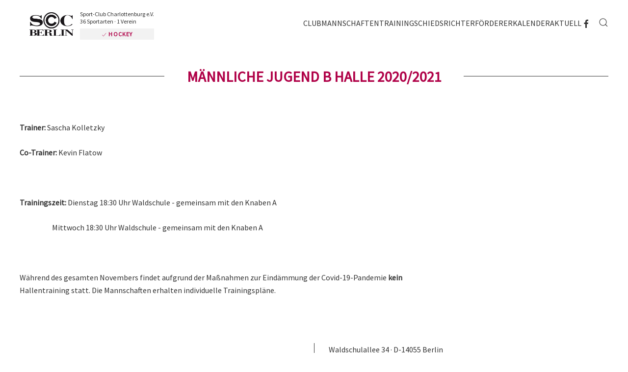

--- FILE ---
content_type: text/html; charset=utf-8
request_url: https://www.scc-hockey.de/maennlich/m-jugend-b/1920-maennliche-jugend-b-halle-2020-2021
body_size: 6611
content:
<!DOCTYPE html>
<html lang="de-de" dir="ltr">
    <head>
        <meta name="viewport" content="width=device-width, initial-scale=1">
        <link rel="icon" href="/images/sccberlin/visuals/logo/SCC-Berlin-Touch-2020.png" sizes="any">
                <link rel="apple-touch-icon" href="/images/sccberlin/visuals/logo/SCC-Berlin-Touch-2020.png">
        <meta charset="utf-8" />
	<base href="https://www.scc-hockey.de/maennlich/m-jugend-b/1920-maennliche-jugend-b-halle-2020-2021" />
	<meta name="keywords" content="Sport, Sportverein, Berlin, SCC, SCC Berlin, Sport-Club Charlottenburg e. V., SCC Events, BMW Berlin Marathon, Generali Halbmarathon, Mitglied werden, Vereinsmitglied, Mitglied, Abteilung, Sportart, Baseball, Cheerleading, Eishockey, Eiskunstlaufen, Eisschnelllauf, Flagg Football, Freizeitsport, Fußball (Herren), Fußball (Damen), Gesundheitssport, Gymnastik &amp; Fitness, Handball, Hockey, Inline-Skating, Kegeln, Kinderturnen, Kung Fu, Lacrosse, Laufgruppen, Leichtathletik, Lungensport, Moderner Fünfkampf, Quidditch, Radsport, Radwandern, Rehasport, Rhythmische Sportgymnastik, Rollschuhhockey, Schwimmen, Seniorenschaft, Sitzvolleyball, Softball, Tennis, Tischtennis, Triathlon, Volleyball" />
	<meta name="rights" content="Sport-Club Charlottenburg e. V." />
	<meta name="description" content="Der SCC Berlin - Sport-Club Charlottenburg e.V. - gehört zu den fünf größten Berliner Sportvereinen. Angeboten werden 36 Sportarten. Werden Sie jetzt Mitglied." />
	<meta name="generator" content="Joomla! - Open Source Content Management" />
	<title>SCC Hockey - Sport-Club Charlottenburg e.V. - Männliche Jugend B Halle 2020/2021</title>
	<link href="https://www.scc-hockey.de/component/search/?Itemid=684&amp;catid=74&amp;id=1920&amp;format=opensearch" rel="search" title="Suchen SCC Hockey - Sport-Club Charlottenburg e.V." type="application/opensearchdescription+xml" />
	<link href="/media/com_jce/site/css/content.min.css?badb4208be409b1335b815dde676300e" rel="stylesheet" />
	<link href="/templates/yootheme/css/theme.13.css?1689689370" rel="stylesheet" />
	<link href="/templates/yootheme/css/custom.css?4.0.7" rel="stylesheet" />
	<script src="/media/jui/js/jquery.min.js?b49de872865b2a3ab403f414f3c76997"></script>
	<script src="/media/jui/js/jquery-noconflict.js?b49de872865b2a3ab403f414f3c76997"></script>
	<script src="/media/jui/js/jquery-migrate.min.js?b49de872865b2a3ab403f414f3c76997"></script>
	<script src="/templates/yootheme/vendor/assets/uikit/dist/js/uikit.min.js?4.0.7"></script>
	<script src="/templates/yootheme/vendor/assets/uikit/dist/js/uikit-icons-district.min.js?4.0.7"></script>
	<script src="/templates/yootheme/js/theme.js?4.0.7"></script>
	<script>
document.addEventListener('DOMContentLoaded', function() {
            Array.prototype.slice.call(document.querySelectorAll('a span[id^="cloak"]')).forEach(function(span) {
                span.innerText = span.textContent;
            });
        });
	</script>
	<script>// SCC Berlin Logo
jQuery(window).scroll( function() {
		var value = jQuery(this).scrollTop();
		if ( value > 50 )	{
			jQuery(".tm-header .uk-logo img").css({"margin": "0 auto 0 -10px"});
			jQuery(".tm-header .uk-logo img").css({"opacity": "0"});
			jQuery(".tm-header .claim").css({"opacity": "0"});
			jQuery(".tm-header .claim").css({"margin-left": "-5px"});
			jQuery(".tm-header .uk-logo-sticky").css({"opacity": "1"});
			jQuery(".tm-header .uk-logo-sticky").css({"display": "block"});
		}
		else {	
			jQuery(".tm-header .uk-logo img").css({"margin": "7px auto 10px -17px"});
			jQuery(".tm-header .uk-logo img").css({"opacity": "1"});
			jQuery(".tm-header .claim").css({"opacity": "1"});
			jQuery(".tm-header .claim").css({"margin-left": "-17px"});
			jQuery(".tm-header .uk-logo-sticky").css({"opacity": "0"});
			jQuery(".tm-header .uk-logo-sticky").css({"display": "none"});
		}
});

// Header
jQuery(window).scroll( function() {
		var value = jQuery(this).scrollTop();
		if ( value > 20 )	{
			jQuery(".home_header").css({"margin": "0 0 20px 17px"});
			jQuery(".home_header").css({"opacity": "0"});
		}
		else {	
			jQuery(".home_header").css({"margin": "0 0 0 17px"});
			jQuery(".home_header").css({"opacity": "1"});
		}
});

// Header
jQuery(window).scroll( function() {
		var value = jQuery(this).scrollTop();
		if ( value > 200 )	{
			jQuery(".home_header").css({"z-index": "-1"});
		}
		else {	
			jQuery(".home_header").css({"z-index": "2"});
		}
});

// Anchors smooth scroll Navbar
jQuery(function () {      
  jQuery('.uk-navbar-nav a[href^="#"]').each(function() {      
      if(location.pathname == this.pathname)      
          UIkit.scroll(this, {offset: 90});    
  });      
}); 

// Anchors smooth scroll Header Gallery
jQuery(function () {      
  jQuery('.header_gallery a').each(function() {      
      if(location.pathname == this.pathname)      
          UIkit.scroll(this, {offset: 90});    
  });      
}); 

// SCC Berlin sticky mobile header
jQuery(function(){  
    UIkit.sticky('.tm-header-mobile', {top: 100, showOnUp: true});  
});

// Anchors smooth scroll
jQuery(function () {      
  jQuery('.uk-nav a').each(function() {      
      if(location.pathname == this.pathname)      
          UIkit.scroll(this, {offset: 90});    
  });      
}); 

// Cookie Instagram Reload Anchor
jQuery(function () {      
  jQuery('#cookie-instagram').each(function() {      
      if(location.pathname == this.pathname)      
          UIkit.scroll(this, {offset: -120});    
  });      
});

jQuery(function($) {  
$('.uk-nav.uk-nav-default').attr('uk-nav','multiple: true').addClass('uk-nav-parent-icon');   
$('.uk-nav-sub').attr('uk-nav','multiple: true').addClass('uk-nav-parent-icon');  
}); </script>
	<script>window.yootheme = window.yootheme || {}; var $theme = yootheme.theme = {"i18n":{"close":{"label":"Close"},"totop":{"label":"Back to top"},"marker":{"label":"Open"},"navbarToggleIcon":{"label":"Open menu"},"paginationPrevious":{"label":"Previous page"},"paginationNext":{"label":"Next page"},"searchIcon":{"toggle":"Open Search","submit":"Submit Search"},"slider":{"next":"Next slide","previous":"Previous slide","slideX":"Slide %s","slideLabel":"%s of %s"},"slideshow":{"next":"Next slide","previous":"Previous slide","slideX":"Slide %s","slideLabel":"%s of %s"},"lightboxPanel":{"next":"Next slide","previous":"Previous slide","slideLabel":"%s of %s","close":"Close"}}};</script>

    </head>
    <body class="">

        <div class="uk-hidden-visually uk-notification uk-notification-top-left uk-width-auto">
            <div class="uk-notification-message">
                <a href="#tm-main">Skip to main content</a>
            </div>
        </div>
    
                <div class="tm-page-container uk-clearfix">

            
            
        
        
        <div class="tm-page uk-margin-auto">

                        


<header class="tm-header-mobile uk-hidden@m" uk-header>


    
        <div class="uk-navbar-container">

            <div class="uk-container uk-container-expand">
                <nav class="uk-navbar" uk-navbar="{&quot;container&quot;:&quot;.tm-header-mobile&quot;}">

                                        <div class="uk-navbar-left">

                        
                                                    <a uk-toggle href="#tm-dialog-mobile" class="uk-navbar-toggle">

        
        <div uk-navbar-toggle-icon></div>

        
    </a>
                        
                    </div>
                    
                                        <div class="uk-navbar-center">

                                                    <a href="https://www.scc-hockey.de/" aria-label="Zurück zur Startseite" class="uk-logo uk-navbar-item">
    <picture>
<source type="image/webp" srcset="/templates/yootheme/cache/4a/SCC-Berlin-Logo-2020-4a20123f.webp 768w, /templates/yootheme/cache/a6/SCC-Berlin-Logo-2020-a62fcfee.webp 1024w, /templates/yootheme/cache/c7/SCC-Berlin-Logo-2020-c7eda617.webp 1366w, /templates/yootheme/cache/37/SCC-Berlin-Logo-2020-37ba0380.webp 1600w" sizes="(min-width: 1600px) 1600px">
<img alt="SCC BERLIN | Sport-Club Charlottenburg e.V." loading="eager" src="/templates/yootheme/cache/d0/SCC-Berlin-Logo-2020-d0a2f75d.png" width="1600" height="847">
</picture></a>
                        
                        
                    </div>
                    
                    
                </nav>
            </div>

        </div>

    



        <div id="tm-dialog-mobile" uk-offcanvas="container: true; overlay: true" mode="slide">
        <div class="uk-offcanvas-bar uk-flex uk-flex-column">

                        <button class="uk-offcanvas-close uk-close-large" type="button" uk-close uk-toggle="cls: uk-close-large; mode: media; media: @s"></button>
            
                        <div class="uk-margin-auto-bottom">
                
<div class="uk-grid uk-child-width-1-1" uk-grid>    <div>
<div class="uk-panel" id="module-menu-dialog-mobile">

    
    
<ul class="uk-nav uk-nav-default uk-nav-accordion" uk-nav="targets: &gt; .js-accordion">
    
	<li class="item-488 uk-parent"><a href="#club" uk-scroll class="menutrenner-weiss"> Club <span uk-nav-parent-icon></span></a>
	<ul class="uk-nav-sub">

		<li class="item-564 uk-parent"><a href="#scchockey" uk-scroll class="menutrenner-rot"> SCC Hockey</a>
		<ul>

			<li class="item-509"><a href="/club/scc-hockey/vorstand-gremien"> Vorstand &amp; Gremien</a></li>
			<li class="item-510"><a href="/club/scc-hockey/clubdaten"> Clubdaten</a></li>
			<li class="item-866"><a href="/club/scc-hockey/kinderschutz"> Kinderschutz</a></li>
			<li class="item-557"><a href="/club/scc-hockey/anti-doping"> Anti-Doping</a></li>
			<li class="item-511"><a href="/club/scc-hockey/anfahrt"> Anfahrt</a></li></ul></li>
		<li class="item-499 uk-parent"><a href="#mitgliedschaft" uk-scroll class="menutrenner-rot"> Mitgliedschaft</a>
		<ul>

			<li class="item-500"><a href="https://www.scc-berlin.de/verein/scc-berlin/vereinssatzung" target="_blank"> Satzung SCC</a></li>
			<li class="item-501"><a href="/club/mitgliedschaft/beitragsordnung"> Beitragsordnung</a></li>
			<li class="item-502"><a href="/club/mitgliedschaft/arbeitsstunden"> Arbeitsstunden</a></li>
			<li class="item-709"><a href="https://www.sportmember.de" target="_blank"> SportMember</a></li></ul></li>
		<li class="item-504 uk-parent"><a class="menutrenner-rot"> Galerie &amp; Presse</a>
		<ul>

			<li class="item-544"><a href="/club/galerie-presse/galerie"> Galerie</a></li>
			<li class="item-506"><a href="/club/galerie-presse/publikationen"> Publikationen</a></li>
			<li class="item-507"><a href="/club/galerie-presse/archiv"> Archiv</a></li>
			<li class="item-508"><a href="/club/galerie-presse/kontakt"> Kontakt</a></li></ul></li>
		<li class="item-724 uk-parent"><a class="menutrenner-rot"> Nachrichten</a>
		<ul>

			<li class="item-725"><a href="/aktuell"> Aktuelles rund um die SCC Hockey Abteilung</a></li></ul></li></ul></li>
	<li class="item-493"><a href="/mannschaften" class="menutrenner-weiss"> Mannschaften</a></li>
	<li class="item-710 js-accordion uk-parent"><a href> Training <span uk-nav-parent-icon></span></a>
	<ul class="uk-nav-sub">

		<li class="item-711"><a href="/training/trainingsplan"> Trainingsplan</a></li>
		<li class="item-712"><a href="/training/trainerliste"> Trainerliste</a></li>
		<li class="item-833"><a href="/training/probetraining"> Probetraining</a></li></ul></li>
	<li class="item-708"><a href="/schiedsrichter"> Schiedsrichter</a></li>
	<li class="item-503"><a href="/sponsoren-und-foerderer"> Förderer</a></li>
	<li class="item-545"><a href="/kalender"> Kalender</a></li>
	<li class="item-715"><a href="/aktuell"> Aktuell</a></li></ul>

</div>
</div>    <div>
<div class="uk-panel" id="module-tm-4">

    
    

    <form id="search-tm-4" action="/maennlich/m-jugend-b" method="post" role="search" class="uk-search uk-search-default uk-width-1-1"><span uk-search-icon></span><input name="searchword" placeholder="Suche" minlength="3" aria-label="Suche" type="search" class="uk-search-input"><input type="hidden" name="task" value="search"><input type="hidden" name="option" value="com_search"><input type="hidden" name="Itemid" value="684"></form>






</div>
</div>    <div>
<div class="uk-panel" id="module-tm-6">

    
    <ul class="uk-flex-inline uk-flex-middle uk-flex-nowrap uk-grid-small" uk-grid>                    <li><a href="https://de-de.facebook.com/sccberlinev/" class="uk-preserve-width uk-icon-link" rel="noreferrer"><span uk-icon="icon: facebook;"></span></a></li>
            </ul>
</div>
</div></div>
            </div>
            
            
        </div>
    </div>
    
    
    

</header>





<div class="tm-header uk-visible@m" uk-header>



        <div uk-sticky media="@m" cls-active="uk-navbar-sticky" sel-target=".uk-navbar-container">
    
        <div class="uk-navbar-container">

            <div class="uk-container uk-container-large">
                <nav class="uk-navbar" uk-navbar="{&quot;align&quot;:&quot;left&quot;,&quot;container&quot;:&quot;.tm-header &gt; [uk-sticky]&quot;,&quot;boundary&quot;:&quot;.tm-header .uk-navbar-container&quot;,&quot;dropbar&quot;:true,&quot;target-y&quot;:&quot;.tm-header .uk-navbar-container&quot;,&quot;dropbar-anchor&quot;:&quot;.tm-header .uk-navbar-container&quot;}">

                                        <div class="uk-navbar-left">

                                                    <a href="https://www.scc-hockey.de/" aria-label="Zurück zur Startseite" class="uk-logo uk-navbar-item">
    <picture>
<source type="image/webp" srcset="/templates/yootheme/cache/4a/SCC-Berlin-Logo-2020-4a20123f.webp 768w, /templates/yootheme/cache/a6/SCC-Berlin-Logo-2020-a62fcfee.webp 1024w, /templates/yootheme/cache/c7/SCC-Berlin-Logo-2020-c7eda617.webp 1366w, /templates/yootheme/cache/37/SCC-Berlin-Logo-2020-37ba0380.webp 1600w" sizes="(min-width: 1600px) 1600px">
<img alt="SCC BERLIN | Sport-Club Charlottenburg e.V." loading="eager" src="/templates/yootheme/cache/d0/SCC-Berlin-Logo-2020-d0a2f75d.png" width="1600" height="847">
</picture><picture>
<source type="image/webp" srcset="/templates/yootheme/cache/de/SCC-Berlin-Logo-inverse-2020-dee98e93.webp 768w, /templates/yootheme/cache/33/SCC-Berlin-Logo-inverse-2020-33b10536.webp 1024w, /templates/yootheme/cache/52/SCC-Berlin-Logo-inverse-2020-52736ccf.webp 1366w, /templates/yootheme/cache/30/SCC-Berlin-Logo-inverse-2020-30e158c4.webp 1600w" sizes="(min-width: 1600px) 1600px">
<img class="uk-logo-inverse" alt="SCC BERLIN | Sport-Club Charlottenburg e.V." loading="eager" src="/templates/yootheme/cache/d9/SCC-Berlin-Logo-inverse-2020-d92b610c.png" width="1600" height="847">
</picture></a>
                            <div class="claim">
<p class="main">Sport-Club Charlottenburg e.V.<br />36 Sportarten &middot 1 Verein</p>
<p class="specific"><a href="https://www.scc-berlin.de/sportarten" target="_blank" uk-tooltip="title: Alle 36 Sportarten im Überblick; pos: bottom-left"><span class="icon" uk-icon="icon: check; ratio: 0.6"></span> Hockey</a></p>
</div>                            <a class="uk-navbar-item uk-logo-sticky" href="/./"><img src="/images/sccberlin/visuals/logo/SCC-Berlin-Touch-2020.png" alt="SCC Berlin | Sport-Club Charlottenburg e.V." /></a>
                        
                        
                        
                    </div>
                    
                    
                                        <div class="uk-navbar-right">

                                                    
<ul class="uk-navbar-nav">
    
	<li class="item-488 uk-parent"><a href="#club" uk-scroll class="menutrenner-weiss"> Club</a>
	<div class="uk-navbar-dropdown" pos="bottom-left" stretch="x" boundary=".tm-header .uk-navbar"><div class="uk-drop-grid uk-child-width-1-4" uk-grid><div><ul class="uk-nav uk-navbar-dropdown-nav">

		<li class="item-564 uk-parent"><a href="#scchockey" uk-scroll class="menutrenner-rot"> SCC Hockey</a>
		<ul class="uk-nav-sub">

			<li class="item-509"><a href="/club/scc-hockey/vorstand-gremien"> Vorstand &amp; Gremien</a></li>
			<li class="item-510"><a href="/club/scc-hockey/clubdaten"> Clubdaten</a></li>
			<li class="item-866"><a href="/club/scc-hockey/kinderschutz"> Kinderschutz</a></li>
			<li class="item-557"><a href="/club/scc-hockey/anti-doping"> Anti-Doping</a></li>
			<li class="item-511"><a href="/club/scc-hockey/anfahrt"> Anfahrt</a></li></ul></li></ul></div><div><ul class="uk-nav uk-navbar-dropdown-nav">

		<li class="item-499 uk-parent"><a href="#mitgliedschaft" uk-scroll class="menutrenner-rot"> Mitgliedschaft</a>
		<ul class="uk-nav-sub">

			<li class="item-500"><a href="https://www.scc-berlin.de/verein/scc-berlin/vereinssatzung" target="_blank"> Satzung SCC</a></li>
			<li class="item-501"><a href="/club/mitgliedschaft/beitragsordnung"> Beitragsordnung</a></li>
			<li class="item-502"><a href="/club/mitgliedschaft/arbeitsstunden"> Arbeitsstunden</a></li>
			<li class="item-709"><a href="https://www.sportmember.de" target="_blank"> SportMember</a></li></ul></li></ul></div><div><ul class="uk-nav uk-navbar-dropdown-nav">

		<li class="item-504 uk-parent"><a class="menutrenner-rot"> Galerie &amp; Presse</a>
		<ul class="uk-nav-sub">

			<li class="item-544"><a href="/club/galerie-presse/galerie"> Galerie</a></li>
			<li class="item-506"><a href="/club/galerie-presse/publikationen"> Publikationen</a></li>
			<li class="item-507"><a href="/club/galerie-presse/archiv"> Archiv</a></li>
			<li class="item-508"><a href="/club/galerie-presse/kontakt"> Kontakt</a></li></ul></li></ul></div><div><ul class="uk-nav uk-navbar-dropdown-nav">

		<li class="item-724 uk-parent"><a class="menutrenner-rot"> Nachrichten</a>
		<ul class="uk-nav-sub">

			<li class="item-725"><a href="/aktuell"> Aktuelles rund um die SCC Hockey Abteilung</a></li></ul></li></ul></div></div></div></li>
	<li class="item-493"><a href="/mannschaften" class="menutrenner-weiss"> Mannschaften</a></li>
	<li class="item-710 uk-parent"><a role="button" class="menutrenner-rot"> Training</a>
	<div class="uk-navbar-dropdown" mode="hover" pos="bottom-left"><div><ul class="uk-nav uk-navbar-dropdown-nav">

		<li class="item-711"><a href="/training/trainingsplan"> Trainingsplan</a></li>
		<li class="item-712"><a href="/training/trainerliste"> Trainerliste</a></li>
		<li class="item-833"><a href="/training/probetraining"> Probetraining</a></li></ul></div></div></li>
	<li class="item-708"><a href="/schiedsrichter"> Schiedsrichter</a></li>
	<li class="item-503"><a href="/sponsoren-und-foerderer"> Förderer</a></li>
	<li class="item-545"><a href="/kalender"> Kalender</a></li>
	<li class="item-715"><a href="/aktuell"> Aktuell</a></li></ul>

<div class="uk-navbar-item" id="module-tm-5">

    
    <ul class="uk-flex-inline uk-flex-middle uk-flex-nowrap uk-grid-small" uk-grid>                    <li><a href="https://de-de.facebook.com/hockeyscc/" class="uk-preserve-width uk-icon-link" rel="noreferrer"><span uk-icon="icon: facebook;"></span></a></li>
            </ul>
</div>

                        
                                                    

    <a class="uk-navbar-toggle" id="module-tm-3" href="#search-tm-3-modal" uk-search-icon uk-toggle></a>

    <div id="search-tm-3-modal" class="uk-modal-full" uk-modal="container: true">
        <div class="uk-modal-dialog uk-flex uk-flex-center uk-flex-middle" uk-height-viewport>
            <button class="uk-modal-close-full uk-close-large" type="button" uk-close uk-toggle="cls: uk-modal-close-full uk-close-large uk-modal-close-default; mode: media; media: @s"></button>
            <div class="uk-search uk-search-large">
                <form id="search-tm-3" action="/maennlich/m-jugend-b" method="post" role="search" class="uk-search uk-search-large"><input name="searchword" placeholder="Suche" minlength="3" aria-label="Suche" type="search" class="uk-search-input uk-text-center" autofocus><input type="hidden" name="task" value="search"><input type="hidden" name="option" value="com_search"><input type="hidden" name="Itemid" value="684"></form>            </div>
        </div>
    </div>







                        
                    </div>
                    
                </nav>
            </div>

        </div>

        </div>
    







</div>

            
            

            <main id="tm-main" >

                
                <div id="system-message-container" data-messages="[]">
</div>

                <!-- Builder #template-UjCP-T6W --><style class="uk-margin-remove-adjacent">#template-UjCP-T6W\#0 li { border-bottom: 1px solid rgba(0,0,0,0.04); } #template-UjCP-T6W\#0 li:last-child { border-bottom: none; } </style>
<div class="uk-section-default uk-section uk-section-small" uk-scrollspy="target: [uk-scrollspy-class]; cls: uk-animation-fade; delay: 200;">
    
        
        
        
            
                                <div class="uk-container">                
                    
                    <div class="uk-grid tm-grid-expand uk-grid-column-collapse uk-child-width-1-1 uk-grid-margin">
<div class="uk-grid-item-match uk-flex-middle uk-width-1-1">
    
        
            
            
                        <div class="uk-panel uk-width-1-1">            
                
                    
<h1 class="uk-heading-line uk-margin-remove-vertical uk-text-center" uk-scrollspy-class>        <span>Männliche Jugend B Halle 2020/2021</span>
    </h1>
                
                        </div>
            
        
    
</div></div><div class="uk-margin-large uk-container"><div class="uk-grid tm-grid-expand uk-grid-column-large" uk-grid>
<div class="uk-width-3-4@m">
    
        
            
            
            
                
                    <div class="uk-panel uk-margin" uk-scrollspy-class><p><strong>Trainer: </strong>Sascha Kolletzky</p>
<p><strong>Co-Trainer:</strong> Kevin Flatow</p>
<p>&nbsp;</p>
<p><strong>Trainingszeit: </strong>Dienstag 18:30 Uhr Waldschule - gemeinsam mit den Knaben A</p>
<p>&nbsp;&nbsp;&nbsp;&nbsp;&nbsp;&nbsp;&nbsp;&nbsp;&nbsp;&nbsp;&nbsp;&nbsp;&nbsp;&nbsp;&nbsp;&nbsp;&nbsp;&nbsp;&nbsp;&nbsp;&nbsp; Mittwoch 18:30 Uhr Waldschule - gemeinsam mit den Knaben A</p>
<p>&nbsp;</p>
<p>W&auml;hrend des gesamten Novembers findet aufgrund der Ma&szlig;nahmen zur Eind&auml;mmung der Covid-19-Pandemie <strong>kein</strong> Hallentraining statt. Die Mannschaften erhalten individuelle Trainingspl&auml;ne.</p></div>
                
            
        
    
</div>
<div class="js-sticky uk-width-1-4@m">
    
        
            
            
            
                                <div class="uk-panel uk-position-z-index" uk-sticky="offset: 100; end: !.js-sticky; media: @m;">                
                    <div id="template-UjCP-T6W#0" uk-scrollspy-class></div>
                                </div>
                
            
        
    
</div></div></div>
                                </div>
                
            
        
    
</div>

                
            </main>

            

                        <footer>
                <!-- Builder #footer --><style class="uk-margin-remove-adjacent">#footer { padding-top: 55px;} </style>
<div id="footer" class="uk-section-default uk-section uk-section-small">
    
        
        
        
            
                                <div class="uk-container uk-container-xsmall">                
                    
                    <div class="uk-grid tm-grid-expand uk-grid-column-medium uk-grid-divider uk-grid-margin" uk-grid uk-height-match="target: .uk-card">
<div class="uk-grid-item-match uk-flex-middle uk-width-1-2@m">
    
        
            
            
                        <div class="uk-panel uk-width-1-1">            
                
                    <div class="uk-panel uk-margin uk-text-right">© <script>
document.currentScript.insertAdjacentHTML('afterend', '<time datetime="' + new Date().toJSON() + '">' + new Intl.DateTimeFormat(document.documentElement.lang, {year: 'numeric'}).format() + '</time>');    
    </script> SCC BERLIN<br /> Sport-Club Charlottenburg e. V.</div>
                
                        </div>
            
        
    
</div>
<div class="uk-grid-item-match uk-flex-middle uk-width-1-2@m">
    
        
            
            
                        <div class="uk-panel uk-width-1-1">            
                
                    <div class="uk-panel uk-margin">Waldschulallee 34 &middot; D-14055 Berlin<br /><a href="https://www.scc-berlin.de/impressum" target="_blank">Impressum </a> &middot; <a href="https://www.scc-berlin.de/medieninhalte" target="_blank">Medieneinsatz</a> &middot; <a href="https://www.scc-berlin.de/datenschutz" target="_blank">Datenschutz</a> &middot; <a href="https://www.scc-berlin.de/cookie-richtlinie" target="_blank">Cookies</a></div>
                
                        </div>
            
        
    
</div></div>
                                </div>
                
            
        
    
</div>            </footer>
            
        </div>

                </div>
        
        

    </body>
<script data-host="https://app.tracking-pilot.com" data-dnt="false" src="https://app.tracking-pilot.com/js/script.js" id="ZwSg9rf6GA" async defer></script>
</html>


--- FILE ---
content_type: text/css
request_url: https://www.scc-hockey.de/templates/yootheme/css/custom.css?4.0.7
body_size: 56492
content:
/* ========================================================================
   SCC Berlin Customizing
   
   PRIM�RFARBE | SCC Berlin Rot 1: #b00248 | 176,2,72
   PRIM�RFARBE | SCC Berlin Rot 2: #98033f | 152,3,63
   SEKUND�RFARBE | SCC Berlin Grau 1: #333 |51,51,51
   
 ========================================================================== */

@import 'https://fonts.googleapis.com/css?family=Source+Sans+Pro';

body {
	font: 300 16px/1.625 'Source Sans Pro';
	color: #333;
	cursor: default;
	text-align: left;
	-moz-hyphens: auto;
	-o-hyphens: auto;
	-webkit-hyphens: auto;
	-ms-hyphens: auto;
	hyphens: auto; 
}
.sccbase_login_body {
	position: fixed;
	top: 0;
	left: 0;
	right: 0;
	bottom: 0;
	-webkit-transition: opacity 3.5s ease-in;
	transition: opacity 3.5s ease-in;
	margin: 0;
	font: 14px/1.625 'Source Sans Pro', sans-serif;
	color: #555;
	background: url(/images/sccberlin/visuals/header/baseball.jpg) no-repeat bottom center fixed;
	background-size: cover;
	z-index: 10001;
}
.sccbase_login_box {
	position: absolute;
    top:50%;
    left:50%;
    transform:translate(-50%, -50%);
	font: 300 13px/1.625 'Source Sans Pro';
	text-align: justify;
	padding: 20px;
	z-index: 1000;
	background: #fff;
	box-shadow: 0 0 20px -10px rgba(0,0,0,0.6);
}
.tm-page-container {
    background: #red url(../../../images/sccberlin/visuals/header/bady-abbas-26Lofjm-ZcI-unsplash.jpg) no-repeat fixed center center;
    background-size: cover;
    backdrop-filter: blur(5px);
}

em {
	font-style: italic;
	color: #333;
}

table tr {
	border: none;
}

/* Scrollbalken individuell */
.uk-section::-webkit-scrollbar {
    width: 12px;
} 
.uk-section::-webkit-scrollbar-track {
    background: rgba(176,2,72,0.1);
    border-radius: 0;
	-webkit-transition: all 0.25s ease-in-out;
	transition: all 0.25s ease-in-out;
} 
.uk-section::-webkit-scrollbar-track:hover {
    background: rgba(176,2,72,0.3);
}
.uk-section::-webkit-scrollbar-thumb {
    background: rgba(176,2,72,1);
    border-radius: 0;
}

.sccberlin_wort {
	white-space: nowrap;
	font-weight: 600;
	padding-left: -10px;
}
.mod-languages .lang-inline li, .mod-languages .lang-inline .lang-active {
	margin: 0;
}
.mod-languages .lang-inline li a {
	font: 300 16px/1.5 'Source Sans Pro';
	color: #b00248;
	background: none;
	border: 0 solid #fff;
	border-radius: 0%;
	padding: 7px 6px 6px 6px;
	height: 36px;
	width: 30px;
	-webkit-transition: all 0.2s ease-in-out;
	transition: all 0.2s ease-in-out;
}
/*.secondary .mod-languages .lang-inline li a {
	color: #fff;
}
*/
.mod-languages .lang-inline li a:hover {
	color: #fff;
	background: #b00248;
}
.mod-languages .lang-inline .lang-active a {
	font: 300 16px/1.5 'Source Sans Pro';
	color: #98033f;
	background: none;
	border: 0 solid #fff;
	border-radius: 0%;
	padding: 7px 6px 6px 6px;
	height: 36px;
	width: 30px;
	-webkit-transition: all 0.2s ease-in-out;
	transition: all 0.2s ease-in-out;
}
/*.secondary .mod-languages .lang-inline .lang-active a, .secondary .mod-languages .lang-inline .lang-active a:hover {
	color: #fff;
	border: 1px solid #fff;
}*/
.mod-languages .lang-inline .lang-active a:hover {
	color: #fff;
	background: #98033f;
}
/* Google GTranslate Modul */
.lang_switch {
	margin: auto 0 auto 20px;
	border: none;
}
.lang_switch select {
	background: none;
	margin: 0;
	padding: 0;
	border:0px;
	outline:0px;
}
.lang_switch .flag {
	margin-right: 5px;
	color: #333;
	-webkit-transition: all 0.2s ease-in-out;
	transition: all 0.2s ease-in-out;
}
.lang_switch .flag:hover {
	color: #b00248;
}
.uk-button-default {
	background: rgba(0,0,0,0.1);
	border: none;
	-webkit-transition: all 0.2s ease-in-out;
	transition: all 0.2s ease-in-out;
}
.uk-button-default:hover {
	background: rgba(0,0,0,0.9);
}
.uk-button-secondary {
	background: rgba(0,0,0,0.9);
	border: none;
	-webkit-transition: all 0.2s ease-in-out;
	transition: all 0.2s ease-in-out;
}
.uk-button-secondary:hover {
	background: rgba(0,0,0,0.05);
}
.uk-button-primary {
	background: rgba(176,2,72,1);
	border: none;
	-webkit-transition: all 0.2s ease-in-out;
	transition: all 0.2s ease-in-out;
}
.uk-button-primary:hover {
	background: rgba(152,3,63,1);
}
#module-tm-1 {
	margin-top: -2px;
}
#module-tm-1 li a {
	font: 300 14px/28px 'Source Sans Pro';
	text-align: center;
	color: #b00248;
	background: none;
	border: 0 solid #fff;
	padding: 2px;
	margin: 0 -10px 0 0;
	height: 28px;
	width: 28px;
	-webkit-transition: all 0.2s ease-in-out;
	transition: all 0.2s ease-in-out;
}
#module-tm-1 li a:hover {
	color: #fff;
	background: #b00248;
}
.totop_scroller {
	position: fixed;
	transform: rotate(-90deg);
	left: 50%;
	bottom: -15px;
	width: 50px;
	height: auto;
	margin-left: -25px;
	z-index: 1000;
	-webkit-transition: all 0.2s ease-in-out;
	transition: all 0.2s ease-in-out;
	opacity: 0;
}
.totop_scroller:hover {
	transform: rotate(-90deg);
	bottom: 20px;
	opacity: 1;
}
.totop_scroller a, .totop_scroller a:active, .totop_scroller a:hover {
	font-weight: 800;
	color: #284b62;
}

h1,h2,h3,h4,h5,h6, .uk-h1, .uk-h2, .uk-h3, .uk-h4, .uk-h5, .uk-h6 {
	text-transform: uppercase;
	color: #b00248;
}
.uk-h1,h1,.uk-h2,h2 {font: 600 30px/1.4 'Source Sans Pro';}
.uk-h3,h3 {font: 400 24px/1.4 'Source Sans Pro';}
.uk-h4,h4,.uk-h5,h5,.uk-h6,h6 {font: 400 20px/1.4 'Source Sans Pro';}

.errorurl {
	background: rgba(176,2,72,0.1);
	color: #b00248;
	padding: 1px 4px 0 4px;
	word-break: break-all;
}

.cd_color_1 {
	color: #b00248 !important;
}
.cd_color_2 {
	color: #98033f !important;
}
.cd_color_3 {
	color: #333 !important;
}
.cd_background_1 {
	background: #b00248 !important;
}
.cd_background_2 {
	background: #98033f !important;
}
.cd_background_3 {
	background: #333 !important;
}
.sportarten_card {
	border: double medium rgba(0,0,0,0.2);
	margin: 0 0 10px 0;
	padding-bottom: 15px;
	-webkit-transition: all 0.15s ease-in-out;
	transition: all 0.15s ease-in-out;
}
@media only screen and
(min-device-width:760px) {
	.sportarten_card {
		margin: 0 20px 20px 0;
		width: calc(25% - 20px);
	}
}
.sportarten_card:hover {
	border: double medium #b00248;
	background: rgba(0,0,0,0.05);
	transform: scale(1.03);
}
.sportarten_card h3 {
	font: 600 20px/1.625 'Source Sans Pro';
	margin: 0 0 0 10px;
}
.sportarten_card h4 {
	font: 300 14px/1.625 'Source Sans Pro';
	text-transform: none;
	margin: 0 0 5px 10px;
	color: #333;
	padding-bottom: 10px;
	border-bottom: 1px solid rgba(0,0,0,0.2);
}
.sportarten_card .uk-button {
	margin: 0 -10px 0 10px;
	padding: 0 10px 0 10px;
}
.sportarten_card .uk-button span {
	margin: 0;
	padding: 0;
}
.droptablestable table {
	font: 300 12px/1.4 'Source Sans Pro' !important;
	width: 100% !important;
	overflow-x: hidden !important;
	overflow-y: auto !important;
	max-height: 200px !important;
}
.droptablestable table th {
	background-color: rgba(51,51,51,0.1) !important;
	font: 800 16px/1.7 'Source Sans Pro' !important;
	padding: 10px auto 10px auto;
	color: rgba(51,51,51,1) !important;
	text-transform: uppercase;
	vertical-align: top !important;
	text-align: left !important;
	cursor: default !important;
}
.droptablestable table tr {
	-webkit-transition: all 0.2s ease-in-out;
	transition: all 0.2s ease-in-out;
}
.droptablestable table tr:hover {
	background-color: rgba(176,2,72,0.1) !important;
	color: rgba(176,2,72,1) !important;
}
.droptablestable table tr:nth-child(even) {
	background-color: #ffffff !important;
}
.droptablestable table tr:nth-child(odd) {
	background-color: #f4f4f4 !important;
}
.droptablestable table td {
	font: 300 14px/1.4 'Source Sans Pro' !important;
	padding: 20px 10px 20px 10px !important;
	min-height: 50px !important;
	height: auto !important;
	vertical-align: top !important;
	border: none !important;
	border-bottom: 1px dashed rgba(0,0,0,0.2) !important;
}
.droptablestable table td:nth-child(1) {
	width: 15% !important;
}
.droptablestable table td:nth-child(2) {
	width: 15% !important;
}
.droptablestable table td:nth-child(3) {
	width: 10% !important;
}
.droptablestable table td:nth-child(4) {
	width: 15% !important;
}
.droptablestable table td:nth-child(5) {
	width: 15% !important;
}
.droptablestable table td:nth-child(6) {
	width: 15% !important;
}
.droptablestable table td:nth-child(7) {
	width: 15% !important;
}
.droptablestable table tr:last-child td {
	border-bottom: none !important;
}
.droptablestable table input {
	background: rgba(176,2,72,0.2) !important;
	border: 1px dashed rgba(176,2,72,1) !important;
	height: 30px !important;
	line-height: 30px !important;
	cursor: zoom-in !important;
}
.droptables_note {
	background: rgba(176,2,72,0.2) !important;
	border: 1px dashed rgba(176,2,72,1) !important;
	padding: 2px 5px 2px 5px;
	cursor: zoom-in !important;
}
.faq .el-title {
	font: 600 16px/1.625 'Source Sans Pro';
	color: #333;
	padding: 5px 5px 5px 0;
	-webkit-transition: all 0.15s ease-in-out;
	transition: all 0.25s ease-in-out;
}
.faq .el-title:hover {
	color: #b00248;
	background: rgba(176,2,72,0.1);
	padding-left: 8px;
}
.faq .el-item {
	border-top: 1px dashed rgba(0,0,0,0.2);
	margin: 0;
}
.faq .el-item:first-child {
	border-top: none;
}
.faq .uk-accordion-content {
	font: 300 16px/1.625 'Source Sans Pro';
	text-align: justify;
	padding: 20px 0 30px 0;
	margin: 0;
	border-top: 3px solid #b00248;
}
.faq .el-image {
	box-shadow: 0 0 15px -5px rgba(0,0,0,0.2);
}
.faq .uk-accordion-content .uk-margin-top:last-child {
	padding: 5px 0 10px 0;
	border-top: 0px dashed rgba(0,0,0,0.2);
}
.faq_home .el-title {
	font: 300 16px/1.625 'Source Sans Pro';
	color: #333;
	padding: 0 5px 0 0;
	-webkit-transition: all 0.15s ease-in-out;
	transition: all 0.25s ease-in-out;
}
.faq_home .el-title:hover {
	color: #b00248;
	background: rgba(176,2,72,0.1);
	padding-left: 8px;
}
.faq_home .el-item {
	border-top: 1px dashed rgba(0,0,0,0.2);
	margin: 0;
}
.faq_home .el-item:first-child {
	border-top: none;
}
.faq_home .uk-accordion-content {
	font: 300 16px/1.625 'Source Sans Pro';
	padding: 20px 0 30px 0;
	margin: 0;
	border-top: 3px solid #b00248;
}
.faq_home .el-image {
	box-shadow: 0 0 15px -5px rgba(0,0,0,0.2);
}
.faq_home .uk-accordion-content .uk-margin-top:last-child {
	padding: 10px 0 20px 0;
	border-top: 0px dashed rgba(0,0,0,0.2);
}
b, strong {
	font-style: 'Source Sans Pro';
	font-weight: 800;
}
.tm-page {
	margin: 0;
	border-width:0;
}
.tm-main {
	margin: 20px 0;
	padding: 0;
}
.sitemap .folder {
	font: 900 22px/1.625 'Source Sans Pro';
	color: #b00248 !important;
	text-transform: uppercase;
	-webkit-transition: all 0.15s ease-in-out;
	transition: all 0.15s ease-in-out;
}
.sitemap .folder:hover {
	color: #98033f !important;
}
.sitemap h1 {
	display: none;
}
.sitemap a {
	font: 300 16px/1.625 'Source Sans Pro';
	color: #b00248 !important;
	margin-left: 10px;
	-webkit-transition: all 0.15s ease-in-out;
	transition: all 0.15s ease-in-out;
}
.sitemap a:hover {
	color: #98033f !important;
	margin-left: 12px;
	text-decoration: underline;
}
.scc-breadcrumb {
	font: 300 12px/1.625 'Source Sans Pro';
	background: rgba(0,0,0,0.02);
	border-radius: 3px;
	padding: 5px 20px 5px 10px;
	text-align: center !important;
	-webkit-transition: all 0.3s ease-in-out;
	transition: all 0.3s ease-in-out;
}
.scc-breadcrumb a {
	text-decoration: none;
}
.scc-breadcrumb li span, .scc-breadcrumb li a {
	font: 300 12px/1.625 'Source Sans Pro';
}
.achtung {
	background: yellow;
	color: red;
	border: 5px;
	padding: 5px;
}
.uk-nav {
	z-index: 10001;
}
.uk-navbar-sticky {
	box-shadow: 0 10px 5px -5px rgba(0,0,0,0.05);
	-webkit-transition: all 0.1s ease-in-out;
	transition: all 0.1s ease-in-out;
}
#module-tm-3 {
	margin: -3px 0 0 15px;
	-webkit-transition: all 0.25s ease-in-out;
	transition: all 0.25s ease-in-out;
}
.uk-navbar-sticky #module-tm-3 {
	margin: -3px 0 0 5px;
}
.uk-logo {
	width: 100%;
	width: 90px;
}
.uk-logo img {
	max-width: 90px;
	height: auto;
	margin: 7px auto 10px -10px;
	opacity: 1;
	-webkit-transition: all 0.3s ease-in-out;
	transition: all 0.3s ease-in-out;
}
.uk-logo img:hover {
	opacity: 0.8;
}
.uk-logo-sticky {
	position: absolute;
	width: 100%;
	width: 200px;
	opacity: 0;
	display: none;
	-webkit-transition: all 0.8s ease-in-out;
	transition: all 0.8s ease-in-out;
}
.uk-logo-sticky img {
	max-width: 45px;
	height: auto;
	margin: 10px auto 10px 0;
}
.claim {
	margin: 8px 0 0 -17px;
	-webkit-transition: all 0.3s ease-in-out;
	transition: all 0.3s ease-in-out;
}
.claim .main {
	font: 300 12px/1.3 'Source Sans Pro';
	margin: 0 0 7px 0;
}
.claim .specific {
	font: 600 12px/1.3 'Source Sans Pro';
	background: #b00248;
	background: rgba(0,0,0,0.05);
	color: #333 !important;
	margin: 0;
	padding: 4px 8px 4px 8px;
	text-align: center !important;
	text-transform: uppercase;
	letter-spacing: 0.1em;
	-webkit-transition: all 0.1s ease-in-out;
	transition: all 0.1s ease-in-out;
}
.claim .specific:hover {
	background: rgba(0,0,0,0.1);
}
}
.claim .specific a, .claim .specific a:hover, .claim .specific a:visited {
	text-decoration: none;
	color: #333 !important;
}
.claim .specific a .icon {
	margin: -6px 0;
}
em {
	margin-right: 3px;
}
.softbreakmobile {
	display: none;
}
.uppercase {
	text-transform: uppercase;
}
.uk-alert {
	margin: 5px auto 25px auto;
	padding-top: 15px;
	animation: shake 1.02s cubic-bezier(.36,.07,.19,.97) both;
	transform: translate3d(0, 0, 0);
	backface-visibility: hidden;
	perspective: 1000px;
	-webkit-animation-delay: 0.1s; /* Safari 4.0 - 8.0 */
    animation-delay: 0.1s;
}
.uk-alert h3 {
	display: none;
}
.uk-alert p {
	margin: -5px auto 0 auto;
	text-align: center;
}

.home_greeting_slider {
	margin: 6px auto;
}
#home_news {
	margin: 0 auto 0 auto;
}
#home_kontakt {
	margin: -10px auto 0 auto;
}
.home_kalender {
	-webkit-column-count: 3; /* Chrome, Safari, Opera */
	-moz-column-count: 3; /* Firefox */
	column-count: 3;
	margin-left: 0;
	-webkit-column-rule: 1px dotted rgba(255,255,255,0.2);
	-moz-column-rule: 1px dotted rgba(255,255,255,0.2);
	column-rule: 1px dotted rgba(255,255,255,0.2);
	-webkit-column-gap: 40px;
	-moz-column-gap: 40px;
	column-gap: 40px;
}
#dp-event-actions-container-user {
	display: none;
}
.anker {
	position:relative;
	top: -100px;
}
.anker_header {
	position:relative;
	top: -100px;
}
.anker_home {
	position:relative;
	top: -120px;
}
.anker_header_kontakt {
	position:relative;
	top: -60px;
}
.kontakt .kontakt_introbtn {
	font: 300 26px/32px inherit, serif;
	position: fixed;
	bottom: 10px;
	left: 0;
	right: 0;
	z-index: 100000;
	animation: shake 1.02s cubic-bezier(.36,.07,.19,.97) both;
	transform: translate3d(0, 0, 0);
	backface-visibility: hidden;
	perspective: 1000px;
	-webkit-animation-delay: 0.3s; /* Safari 4.0 - 8.0 */
    animation-delay: 0.3s;
}
.kontakt_anfahrt input[type=radio] {
	margin-right: 10px;
}
[data-uk-slideshow].objekt_slider {
	min-height: 2px;
}
.sccberlin_menu_icon {
	margin: 11px -3px auto auto;
}
.sccberlin_menu_icon_2 {
	margin: 11px 0 auto auto;
}
.sccberlin_home .tm-toolbar {
	margin-top: -100px;
}
.sccberlin_home .header-box .header_galerie {
	box-shadow: 0 2px -10px -2px rgba(0,0,0,0.625);
	margin: 25px auto;
}
.sccberlin_home .header-box .header_galerie {
	box-shadow: 0 2px -10px -2px rgba(0,0,0,0.625);
	margin: 0 auto;
}
.sccberlin_home .header-box .logo {
	margin: auto auto 0 auto;
}
.sccberlin_home .bgslider {
	position: relative;
	top: 0;
	bottom: 0;
	left: 0;
	right: 0;
	z-index: 0;
}
.sportarten_menu ul {

}
.uk-navbar-container {
	z-index: 10000;
}
.home_header {
	position: fixed;
	bottom: 20px;
	left: 20px;
	z-index: 2;
	width: 45%;
	max-width: 600px;
	height: auto;
	margin: 0 0 0 17px;
	padding: 10px 20px 30px 20px !important;
	background: rgba(255,255,255,0.95);
	box-shadow: 0 0 25px -10px rgba(0,0,0,0.4);
	-webkit-transition: all 0.35s ease-in-out;
	transition: all 0.35s ease-in-out;
}
.home_header h1 {
	font: 900 26px/1.625 'Source Sans Pro';
	margin: 0;
}
.home_header h2 {
	font: 600 20px/1.625 'Source Sans Pro';
	margin: -5px 0 10px 0;
}
.home_header .el-meta {
	font: 300 1vw/1.625 inherit;
	margin: 0 0 0 0;
}
.home_header .el-content {
	font: 600 2vw/1.625 inherit;
	margin: 0 0 0 0;
}
.home_header .uk-button {
	margin: 10px 0;
}
.home_header .rights {
	position: absolute;
	top: 20px;
	right: 20px;
	text-align: right;
	color: rgba(0,0,0,0.3);
	font: 300 11px/1.3 'Source Sans Pro';
}
.header_gallery, .header_gallery:hover {
	cursor: move; /* fallback if grab cursor is unsupported */
    cursor: grab;
    cursor: -moz-grab;
    cursor: -webkit-grab;
}
.header_gallery .el-overlay {
	position: absolute;
	bottom: 20%;
	left: 0;
	right: 0;
	margin: 0;
	padding: 20px 20px 20px 55px;
	background: rgba(113,167,201,0.5);
	color: #fff;
	height: auto;
	max-height: 500px;	
	overflow-y: hidden;
    overflow-x: hidden;
	-ms-user-select: none;
	-moz-user-select: none;
	-webkit-user-select: none;
	box-shadow: 0 0 10px -5px rgba(113,167,201,0.5);
	text-shadow: none !important;
    background-position: right center; 
	z-index: 1000;
}
.header_gallery .el-overlay .el-title {
	margin-bottom: 5px;
	text-shadow: none !important;
}
.header_gallery .el-overlay .el-content {
	font: 700 24px/1.5 'Source Sans Pro';
	text-shadow: none !important;
}
.header_gallery .el-overlay .el-meta {
	margin: 5px auto 10px auto;
	font: 300 12px/1.5 'Source Sans Pro';
	color: #fff;
	opacity: 1;
	text-shadow: none !important;
}
.header_gallery .uk-dotnav li a {
	background: rgba(113,167,201,0.5);
	border: 2px solid rgba(113,167,201,0.8);
	-webkit-transition: all 0.15s ease-in-out;
	transition: all 0.15s ease-in-out;
}
.header_gallery .uk-dotnav li a:hover {
	background: rgba(255,255,255,0.9);
	border: 2px solid rgba(113,167,201,1);
	transform: scale(1.8);
}
.header_gallery .el-link {
	color: #fff;
	background: transparent;
	border: 2px solid #fff;
}
.header_gallery .el-link:hover {
	color: #fff;
	background: rgba(169,199,143,0.4);
	border: 2px solid #fff;
}
.header_gallery .el-nav a img {
	filter: grayscale(100%);
	-webkit-transition: all 0.15s ease-in-out;
	transition: all 0.15s ease-in-out;
}
.header_gallery .el-nav a:hover img {
	filter: grayscale(0%);
}
.uk-position-top-right .el-nav li {
	z-index: 20;
}
.uk-position-top-right .el-slidenav {
	color: rgba(255,255,255,0.7);
	background: rgba(176,2,72,0.7);
	padding: 10px;
	margin-left: 10px;
	-webkit-transition: all 0.1s ease-in-out;
	transition: all 0.1s ease-in-out;
	z-index: 2;
}
.uk-position-top-right .el-slidenav:hover {
	color: rgba(255,255,255,1);
	background: rgba(176,2,72,0.9);
}
.header_gallery .el-title, .header_gallery .el-meta {
	color: #fff;
}
.header_gallery .uk-button-primary, .header_gallery .uk-button-default {
	background: none;
	border: 2px solid #fff;
	border-radius: 3px;
	padding: 0 10px 0 10px;
	box-shadow: none;
	color: #fff;
	-webkit-transition: all 0.25s ease-in-out;
	transition: all 0.25s ease-in-out;
}
.header_gallery .uk-button-primary:hover, .header_gallery .uk-button-default:hover {
	background: rgba(255,255,255,0.1);
}
.header-box {
	position: absolute;
	padding: 0;
	margin: 0;
	background: none;
	bottom: 0;
	height: 0;
	left: 0;
	right: 0;
	top: 0;
	-webkit-transition: all 0.25s ease-in-out;
	transition: all 0.25s ease-in-out;
	opacity: 1;
}
.header-box .uk-container {
	position: fixed;
	bottom: 0;
	left: 0;
	right: 0;
	background: rgba(255,255,255,1);
	margin: auto 0 -6px 0;
	padding: 20px 30px 30px 30px;
	max-width: 100%;
	height: auto;
	font: 300 16px/1.625 inherit, serif;
	text-transform: none;
	z-index: 1;
	box-shadow: 0 -8px 8px -5px rgba(0,0,0,0.1);
}
.header-box .uk-container img {
	max-width: 150px;
	height: auto;
}
.header-box .uk-grid-margin {
	max-width: 95%;
}
.header-box h1 {
	font: 300 16px/1.625 inherit, serif;
	text-transform: none;
}
.header-box .btn_details {
	position: absolute;
	right: 2%;
}
.header-gallery {
	margin-top: -38px;
}
.header-gallery-mobile {
	display: none;
}
.wk-position-bottom-right {
	z-index: 100;
}
.wk-hidden-touch {
	z-index: 1000;
}


.header-gallery a.wk-slidenav-previous, .header-gallery a:active.wk-slidenav-previous, .header-gallery a:hover.wk-slidenav-previous, .header-gallery a:focus.wk-slidenav-previous {
	position: absolute;
	bottom: -15px;
	right: 60px;
	margin: auto auto 54px auto;
	color: rgba(176,2,72,0.6);
	-webkit-transition: all 0.2s ease-in-out;
	transition: all 0.2s ease-in-out;
	z-index: 101;
}
.header-gallery a.wk-slidenav-next, .header-gallery a:active.wk-slidenav-next, .header-gallery a:hover.wk-slidenav-next, .header-gallery a:focus.wk-slidenav-next {
	position: absolute;
	bottom: -15px;
	right: 0;
	margin: auto auto 54px auto;
	color: rgba(176,2,72,0.6);
	-webkit-transition: all 0.2s ease-in-out;
	transition: all 0.2s ease-in-out;
	z-index: 101;
}
.header-gallery a:hover.wk-slidenav-previous, .header-gallery a:hover.wk-slidenav-next {
	color: rgba(176,2,72,0.9);
}
.header-gallery .wk-overlay-panel {
	z-index: 101;
}
.header-gallery .wk-overlay-bottom {
	bottom: 0;
	margin-bottom: -10px;
}
.header-gallery .wk-dotnav-contrast li a:hover, .header-gallery .wk-dotnav-contrast li a:active, .header-gallery .wk-dotnav-contrast li a:focus {
	background: #C3D700;
	color: #C3D700;
}
.sccberlin_home .map .objekt_kacheln {
	margin: 15px auto 15px -10px;
}
.sccberlin_home .objekt_map .header {
	margin: 0;
}
.sccberlin_home .objekt_map .wk-h4 {
	font: 300 18px/1.625 inherit, serif;
	text-transform: none;
	color: #C3D700;
	margin: 0 auto -3px auto;
}
.sccberlin_home .objekt_map h5 {
	font: 300 14px/1.625 inherit, serif;
	text-transform: none;
	margin: 0 auto 0 auto;
}
.sccberlin_home .objekt_map .wk-margin {
	margin: 0 auto -5px auto;
}
.sccberlin_home .objekt_map .wk-button-primary {
	background: #C3D700;
	color: #ffffff;
	margin: 0 auto 0 auto;
}
.sccberlin_home .objekt_map .wk-button-primary:hover, .sccberlin_home .objekt_map .wk-button-primary:focus, .sccberlin_home .objekt_map .wk-button-primary:active {
	background: #A3B20A;
	color: #ffffff;
}
.sccberlin_home .objekt_map .liste {
	overflow-y: hidden;
	margin: 15px auto -15px auto;
}
.sccberlin_home .objekt_map li {
	content: "";
	clear: both;
	padding-left: 5px;
	margin: 4px auto 4px -23px;
	list-style-type: "\00BB";
}
.sccberlin_home .slider .wk-slideset {
	margin: auto 8% auto 8%;
}
.sccberlin_home .slider .wk-panel-box {
	box-shadow: 0 0 15px -10px rgba(0,0,0,0.8);
	border: none;
}
.sccberlin_home .slider .galerie {
	margin: 0 auto 10px auto;
}
.sccberlin_home .slider .galerie div div {
  	display: none;
}
.sccberlin_home .slider .galerie div div:first-child {
	display: block;
}
.sccberlin_home .slider .galerie img {
	margin: 5px 0 0 auto;
	box-shadow: 0px 0 5px -5px rgba(0,0,0,0.8);
	object-fit: cover;
	width: 100%;
	height: 250px;
}
.sccberlin_home .slider .objekt_kacheln {
	-webkit-transition: all 0.35s ease-in-out;
	transition: all 0.35s ease-in-out;
}
.sccberlin_home .slider .objekt_kacheln:hover {
	-webkit-filter: saturate(1);
    filter: saturate(1);  
}
.sccberlin_home .slider h4 {
	font: 300 16px/1.625 inherit, serif;
	text-transform: none;
	color: #C3D700;
	margin: 0 auto -2px auto;
}
.sccberlin_home .slider h5 {
	font: 300 14px/1.625 inherit, serif;
	text-transform: none;
	margin: 0 auto 0 auto;
}
.sccberlin_home .slider .wk-button-primary {
	background: #C3D700;
	color: #ffffff;
	position: absolute;
	top: 0;
	margin: 38px auto auto 12px;
	min-width: 100px;
	-webkit-transition: all 0.2s ease-in-out;
	transition: all 0.2s ease-in-out;
}
.sccberlin_home .slider .wk-button-primary:hover, .sccberlin_home .slider .wk-button-primary:focus, .sccberlin_home .slider .wk-button-primary:active {
	background: #A3B20A;
	color: #ffffff;
}
.sccberlin_home .slider .wk-dotnav-contrast li a:hover, .sccberlin_home .slider .wk-dotnav-contrast li a:active, .sccberlin_home .slider .wk-dotnav-contrast li a:focus {
	background: #C3D700;
	color: #C3D700;
}
.sccberlin_home .carousel {
	margin: auto 20% auto 20%;
	overflow-x: scroll;	
}
.sccberlin_home .carousel div {
	float: left;
}
.sccberlin_home .carousel .el-item {
	box-shadow: 0px 0 10px -5px rgba(0,0,0,0.2);
	-webkit-transition: all 0.2s ease-in-out;
	transition: all 0.2s ease-in-out;
	padding: 20px;
	background: white;
}
.sccberlin_home .carousel .el-item:hover {
	box-shadow: 0px 0 15px -5px rgba(0,0,0,0.4);
	cursor: default;
}
.sccberlin_home .carousel .el-title {
	margin: -5px auto 5px auto;
	padding: 0;
}
.sccberlin_home .carousel .uk-text-meta {
	margin: auto auto -5px auto;
	padding: 0;
}
.sccberlin_home .carousel .el-content div div {
  	display: none;
}
.sccberlin_home .carousel .el-content div div:first-child {
	display: block;
}
.sccberlin_home .map .wk-slideset {
	margin: auto 8% auto 8%;
}
.sccberlin_home .map .wk-panel-box {
	box-shadow: 0 0 15px -10px rgba(0,0,0,0.8);
	border: none;
}
.sccberlin_home .map .galerie {
	margin: 0 auto 0 auto;
}
.sccberlin_home .map .galerie div div {
  	display: none;
}
.sccberlin_home .map .galerie div div:first-child {
	display: block;
}
.sccberlin_home .map .galerie img {
	margin: 0 0 5px auto;
	box-shadow: 0px 0 5px -5px rgba(0,0,0,0.8);
	object-fit: cover;
	width: 100%;
	height: auto;
}
/*
.sccberlin_home .map .galerie:after {
	content: "Bilder anklicken f\00fcr Gro\00df ansicht | Navigation mit Tastatur-Pfeiltasten";
	font: 300 10px / 1.625 inherit, serif;
	padding-left: 0;
}
*/
.sccberlin_home .map h4 {
	font: 300 24px/28px inherit, serif;
	text-transform: none;
	color: #C3D700;
	margin: 0 auto 2px auto;
}
.sccberlin_home .map h5 {
	font: 300 18px/1.625 inherit, serif;
	text-transform: none;
	margin: 0 auto 0 auto;
}
.sccberlin_home .map .wk-button-primary {
	background: #C3D700;
	color: #ffffff;
}
.sccberlin_home .map .wk-button-primary:hover, .sccberlin_home .map .wk-button-primary:focus, .sccberlin_home .map .wk-button-primary:active {
	background: #A3B20A;
	color: #ffffff;
}
.block_kacheln .el-item {
	box-shadow: 0px 0 10px -5px rgba(0,0,0,0.2);
	-webkit-transition: all 0.2s ease-in-out;
	transition: all 0.2s ease-in-out;
	padding: 20px 20px 0 20px;
	text-align: left;
}
.block_kacheln .el-item img {
	width: 100%;
	height: auto;
}
.block_kacheln .el-item:hover {
	box-shadow: 0px 0 15px -5px rgba(0,0,0,0.4);
	cursor: default;
}
.block_kacheln .el-content {
	padding: 0;
	margin: 0;
}
.block_kacheln .el-item h2 {
	font: 300 32px/42px inherit, serif;
	text-transform: uppercase;
	margin: auto auto auto -5px;
}
.block_kacheln .el-item h3 {
	font: 300 22px/26px inherit, serif;
	margin: 5px auto 5px auto;
}
.block_kacheln .el-item .uk-text-meta {
	font: 300 14px/18px inherit, serif;
	color: #555961;
	margin: 0 auto 0 auto;
}
.block_kacheln .el-item:hover h2, .block_kacheln .el-item:hover h3, .block_kacheln .el-item:hover .uk-text-meta {
	color: auto;
}
.block_kacheln .uk-button-primary {
	position: absolute;
	top: 220px;
	border-radius: 0 auto 0 0;
	margin: auto auto 30px auto;
}
.block_kacheln .el-item:hover .uk-button-text::before, .block_kacheln .el-item:hover .uk-button-text::after {
	content: "";
	background: none;
}
.block_kacheln .el-link {
	position: absolute;
	bottom: 19px;
	right: 19px;
}
.sccberlin_newsticker .ticker-sliding {
	box-shadow: 0px 0 10px -5px rgba(0,0,0,0.7);
	margin-bottom: -2px;
	opacity: 0.95;
	-webkit-transition: all 0.15s ease-in-out;
	transition: all 0.15s ease-in-out;
}
.sccberlin_newsticker .ticker-sliding:hover {
	margin-bottom: 0;
	opacity: 1.0;
}
.sccberlin_newsticker .sccberlin_newscontent a {
	font: 500 22px / 30px inherit;
	text-decoration: none;
	-webkit-transition: all 0.25s ease-in-out;
	transition: all 0.25s ease-in-out;
}
.sccberlin_newsticker .sccberlin_newscontent a:hover {
	color: #f7a7b0;
	text-decoration: underline;
}
.sccberlin_newsticker .sccberlin_newscontent span {
	font: 300 16px / 20px inherit;
}
.home-blog-latest {
	margin: 40px auto auto auto;
}
.home-blog-latest li {
	font: 200 20px/30px inherit, serif;
	border-radius: 3px;
	background: rgba(0,0,0,0.05);
	padding: 10px;
	margin: auto 0 10px 0;
	-webkit-transition: all 0.25s ease-in-out;
	transition: all 0.25s ease-in-out;
}
.home-blog-latest li:hover {
	background: rgba(0,0,0,0.1);
	margin: auto 0 10px -5px;
	cursor: default;
}
.home-blog-latest .title {
	font: 200 20px/30px inherit, serif;
	margin: -5px auto -15px auto;
}
.home-blog-latest fieldset {
	border-radius: 3px;
	background: rgba(0,0,0,0.05);
	padding: 10px;
	margin: auto 0 10px 0;
	-webkit-transition: all 0.25s ease-in-out;
	transition: all 0.25s ease-in-out;
}
.home-blog-latest fieldset:hover {
	background: rgba(0,0,0,0.1);
	margin: auto 0 10px -5px;
	cursor: default;
}
.home-blog-latest .button {
	margin: -18px auto -2px auto;
}
.home-blog-latest .button .uk-button-text {
	color: #C3D700;
	-webkit-transition: all 0.25s ease-in-out;
	transition: all 0.25s ease-in-out;
}
.home-blog-latest .button .uk-button-text:hover {
	color: #cb1a2e;
}
.liste_1 {
	margin: -10px auto 10px auto;
	padding: 0 0 0 13px;
}
.liste_1 li {
	content: "";
	clear: both;
	padding-left: 5px;
	margin: auto auto 8px -3px;
	list-style-type: "\00BB";
}
.liste_1 h3 {
	float: left;
	color: #C3D700;
	margin: 1px 20px auto auto;
}
.liste_2 {
	margin: -10px auto 10px auto;
	padding: 0 0 0 13px;
}
.liste_2 li {
	padding-left: 5px;
	margin: auto auto 8px -3px;
	list-style-type: "...";
}
.fotostrecke img, .fotostrecke iframe {
	float: left;
	margin: 0 20px 30px auto;
	box-shadow: 0 5px 10px -4px rgba(0,0,0,0.3);
	height: auto;
	max-height: 300px;
	width: auto;
}
.fotostrecke p {
	content: "";
	clear: both;
}
.fotostrecke h4 {
	margin: auto auto 5px auto;
}
.sccberlin_search .uk-breadcrumb {
	display: none;
}
.sccberlin_search .uk-search-input {
	background: #f4f5f9;
	text-align: center;
	min-width: auto;
}
.sccberlin_search .uk-heading-primary {
	margin-top: -50px;
}
.sccberlin_search .sccberlin_searchForm {
	margin-bottom: 100px;
}
.sccberlin_search .uk-article {
	border-radius: 3px;
	background: rgba(0,0,0,0.05);
	padding: 20px 15px 20px 15px;
	margin: auto 0 10px 0;
	-webkit-transition: all 0.25s ease-in-out;
	transition: all 0.25s ease-in-out;
}
.sccberlin_search .uk-article:hover {
	background: rgba(0,0,0,0.15);
	cursor: default;
}
.sccberlin_search .uk-article-title {
	font: 200 24px/30px inherit, serif;
	margin: 5px auto 15px auto;
	color: #C3D700;
}
.sccberlin_search article img, .sccberlin_search article .objekt_map {
	display: none;
}
.uk-active.menu_home a {
	padding: 0;
	margin: 0;
	text-decoration: none;
	border: none;
}
.uk-active.menu_home a span {
	color: #51535c;
	background: #f6f6f7;
	padding: 5px;
	border-radius: 3px;
	-webkit-transition: all 0.25s ease-in-out;
	transition: all 0.25s ease-in-out;
}
.uk-active.menu_home a span:hover {
	color: #51535c;
	background: #c7c8cf;
}
.uk-navbar-nav > li > a > div {  
    display:flex;  
    flex-direction: row-reverse;  
}  

.uk-navbar-nav > li > a > div > div {  
    margin-top: -5px;    
    margin-right: 5px;  
}
.sccberlin_date {
	display: none;
}
.bildnachweis_kacheln .el-item {
	box-shadow: 0px 0 10px -5px rgba(0,0,0,0.2);
	-webkit-transition: all 0.2s ease-in-out;
	transition: all 0.2s ease-in-out;
	padding: 20px;
}
.bildnachweis_kacheln .el-item:hover {
	box-shadow: 0px 0 15px -5px rgba(0,0,0,0.4);
	cursor: default;
}
.bildnachweis_kacheln .el-title {
	font: 300 14px/1.625 inherit, serif;
	text-transform: none;
	color: #C3D700;
	margin: 0 auto -2px auto;
}
.bildnachweis_kacheln .uk-text-meta {
	font: 300 14px/1.625 inherit, serif;
	text-transform: none;
	margin: 0 auto 0 auto;
}
.bildnachweis_kacheln .el-content div div {
  	display: none;
}
.bildnachweis_kacheln .el-content div div:first-child {
	display: block;
}
.infobox_container {
	position: fixed;
	top: 0;
	left: 0;
	right: 0;
	bottom: 0;
	-webkit-transition: opacity 3.5s ease-in;
	transition: opacity 3.5s ease-in;
	margin: 0;
	font: 14px/1.625 'Source Sans Pro', sans-serif;
	color: #555;
	background: rgba(0,0,0,0.8);
	background-size: cover;
	z-index: 10001;
}
.infobox {
	position: fixed;
    top:50%;
    left:50%;
    transform:translate(-50%, -50%);
	font: 300 13px/1.625 'Source Sans Pro';
	text-align: justify;
	padding: 20px;
	z-index: 1000;
	background: #fff;
	box-shadow: 0 0 20px -10px rgba(0,0,0,0.6);
}
.infobox h1 {
	font: 600 20px/1.625 'Source Sans Pro';
	margin: 0 0 10px 0;
	padding: 0 0 10px 0;
	border-bottom: 3px solid #b00248;
	text-align: center;
	text-transform: uppercase;
}
.infobox h3 {
	font: 600 20px/1.625 'Source Sans Pro';
	margin: 0 0 10px 0;
	padding: 0 0 10px 0;
	border-bottom: 3px solid #b00248;
	text-align: center;
	text-transform: uppercase;
}
.infobox b {
	font-weight: 800;
}
.infobox .note {
	font: 300 10px/1.5 'Source Sans Pro';
	border: double medium rgba(0,0,0,0.2);
	padding: 10px;
}
.infobox a {
	text-decoration: underline;
	color: #333;
	-webkit-transition: all 0.15s ease-in-out;
	transition: all 0.15s ease-in-out;
}
.infobox a:hover {
	text-decoration: none;
	color: #333;
}
.infobox .types {
	margin-bottom: 20px;
}
.infobox .types .inner {
	display: table-cell;
	width: 20%;
	vertical-align: top !important;
	padding: 0 10px 0 10px;
	margin: 0;
	border-left: 1px dotted rgba(0,0,0,0.2);
}
.infobox .types .inner:first-child {
	padding-left: 0;
	border-left: none;
}
.infobox .types .descr {
	font: 300 11px/1.2 'Source Sans Pro';
	text-align: left;
	margin: 5px 0;
	padding-top: 5px;
	border-top: 1px dotted rgba(0,0,0,0.2);
}
.infobox .types input {
	margin-right: 10px;
}
.infobox .uk-button-primary {
	width: 100%;
	margin-bottom: 20px;
}
.infobox .uk-button-text {
	text-decoration: none;
	margin: 0 10px 10px 0;
}
.infobox .uk-button-text:hover {
	text-decoration: none;
}
.infobox .uk-button-logged, .infobox .uk-button-logged:hover {
	color: #fff !important:
	text-decoration: none !important;
}
.cookie_container {
	position: fixed;
    top:50%;
    left:50%;
    transform:translate(-50%, -50%);
	font: 300 13px/1.5 'Source Sans Pro';
	text-align: justify;
	padding: 20px;
	z-index: 1000;
	background: #fff;
	box-shadow: 0 0 20px -10px rgba(0,0,0,0.6);
}
.cookie_container h3 {
	font: 600 16px/1.4 'Source Sans Pro';
	margin: 0 0 -20px 0;
}
.cookie_container p a {
	text-decoration: underline;
	color: #333;
	-webkit-transition: all 0.15s ease-in-out;
	transition: all 0.15s ease-in-out;
}
.cookie_container p a:hover {
	text-decoration: none;
	color: #333;
}
.cookie_container .types {
	margin-bottom: 20px;
}
.cookie_container .types .inner {
	display: table-cell;
	width: 20%;
	vertical-align: top !important;
	padding: 0 10px 0 10px;
	margin: 0;
	border-left: 1px dotted rgba(0,0,0,0.2);
}
.cookie_container .types .inner:first-child {
	padding-left: 0;
	border-left: none;
}
.cookie_container .types .descr {
	font: 300 11px/1.2 'Source Sans Pro';
	text-align: left;
	margin: 5px 0;
	padding-top: 5px;
	border-top: 1px dotted rgba(0,0,0,0.2);
}
.cookie_container .types input {
	margin-right: 10px;
}
.instagram-note-enabled, .facebook-note-enabled {
	font: 300 10px/1.3 'Source Sans Pro';
	padding: 5px;
	height: auto;
	max-height: 100px;
	overflow-x: hidden;
	overflow-y: auto;
	border: 1px solid rgba(0,0,0,0.4);
	color: rgba(0,0,0,0.4);
	margin: 20px 0 10px 0;
}
.instagram-note-enabled a, .instagram-note-enabled a:hover, .facebook-note-enabled a, .facebook-note-enabled a:hover {
	color: rgba(0,0,0,0.4);
}
.instagram-note-disabled, .facebook-note-disabled {
	font: 300 16px/1.625 'Source Sans Pro';
	margin-bottom: 20px;
}
.cookienote {
	position: relative;
	left: 0;
	right: 0;
	bottom: 0;
	height: auto;
	width: 100%;
	background: rgba(0,0,0,0.05);
	font: 300 13px/1.3 'Source Sans Pro';
	padding: 20px;
	margin: 0;
	border-top: 3px solid rgba(0,0,0,0.1);
	z-index: 100000;
}
.cookienote a {
	text-decoration: underline;
	color: #333;
	-webkit-transition: all 0.15s ease-in-out;
	transition: all 0.15s ease-in-out;
}
.cookienote a:hover {
	text-decoration: none;
	color: #333;
}
.cookienote span {
	text-decoration: underline;
	font-weight: 900;
}
.blog .tm-main {
	margin-top: 0px;
}
.blog .tm-main .uk-grid-large article {
	background: rgba(176,2,72,1);
	color: #fff !important;
	box-shadow: 10px 10px 0 0 rgba(152,3,63,1);
	padding: 20px;
	margin-top: 50px;
}
.blog .tm-main .uk-grid-large article h2 {
	font: 600 18px/1.5 'Source Sans Pro';
	color: #fff;
	margin-bottom: 10px;
}
.blog .tm-main .uk-grid-large article .uk-flex-center {
	text-align: left !important;
}
.blog .tm-main .uk-grid-large article .uk-flex-center time {
	color: rgba(255,255,255,1);
	padding: 0 5px 0 5px;
	border-bottom: 2px solid rgba(255,255,255,1);
}
.blog time {
	padding: 0 5px 0 5px;
	border-bottom: 2px solid #333;
}
.blog .tm-main .uk-grid-large article .uk-button-primary {
	font: 400 16px/1.625 'Source Sans Pro';
	color: rgba(152,3,63,1);
	padding: 3px 8px 3px 8px;
	background: rgba(255,255,255,0.8);
	box-shadow: 5px 5px 0 0 rgba(152,3,63,1);
}
.blog .tm-main .uk-grid-large article .uk-button-primary:hover {
	background: rgba(255,255,255,0.6);
}
.blog .tm-main .uk-grid-row-large article {
	background: rgba(0,0,0,0.03);
	box-shadow: 5px 5px 0 0 rgba(0,0,0,0.2);
	padding: 20px;
}
/*.blog h1 {
	font: 600 24px/1.5 'Source Sans Pro';
	color: #98033f;
	margin-bottom: 20px;
}
*/
.blog h2 {
	font: 600 18px/1.5 'Source Sans Pro';
	color: #98033f;
	margin-bottom: 10px;
}
.blog h3, .blog h4, .blog h5, .blog h6 {
	font: 600 16px/1.5 'Source Sans Pro';
	color: #b00248;
	margin-bottom: 0;
}
.blog article {
	/* background: rgba(0,0,0,0.02);
	padding: 20px 15px 20px 15px; */
	margin: auto 0 10px 0;
	-webkit-transition: all 0.25s ease-in-out;
	transition: all 0.25s ease-in-out;
}
/* .blog article:hover {
	background: rgba(0,0,0,0.05);
	cursor: default;
} */
.blog .blog_lead h2:after {
	content: "NEU";
	position: relative;
	top: -10px;
	right: -5px;
	font: 600 11px/1.5 'Source Sans Pro';
	background: #98033f;
	color: #fff;
	border-radius: 2px;
	padding: 4px 5px 3px 5px;
}
.blog .uk-article-title {
	text-align: left !important;
}
/*.blog .uk-flex-center {
	text-align: left !important;
}
*/
.blog .uk-article-title {
	font: 300 24px / 1.4 inherit;
	margin-bottom: 0;
	-webkit-transition: all 0.2s ease-in-out;
	transition: all 0.2s ease-in-out;
}
.blog .uk-article-title:hover {
	text-decoration: underline
}
.blog .blog_item_c1 {
	display: table-cell;
	width: 30%;
	padding: auto 20px auto auto;
	vertical-align: top !important;
}
.blog .blog_item_c2 {
	display: table-cell;
	width: auto;
	padding: auto auto auto 30px;
	vertical-align: top !important;
}
.blog .img_container {
	margin: 10px 30px 0 0;
}
.blog article img {
	width: auto;
	height: auto;
	margin: 0 0 5px 0;
}
.blog article .caption {
	font: 300 11px/1.4 'Source Sans Pro';
	margin: 0;
}
.uk-search-icon { 
	margin:0;
	border:0;
	overflow:visible;
	font:inherit;
	color:#333;
	text-transform:none;
	padding:0;
	background-color:transparent;
	cursor:pointer;
	-webkit-transition: all 0.2s ease-in-out;
	transition: all 0.2s ease-in-out;
}
.uk-search-icon:hover { 
	color: #b00248;
}
.menu_business, .menu_kauf, .menu_impressum, .menu_hidden, .menu_suche {
	display: none;
}
.tm-header .menu_objekte_item_aktuell a::after {
	content: "Aktuell";
	position: relative;
	right: -10px;
	top: -8px;
	font: 100 11px / 15px inherit;
	color: #555;
	background: #fff;
	border-radius: 3px;
	padding: 2px 4px 2px 4px;
	-webkit-transition: all 0.2s ease-in-out;
	transition: all 0.2s ease-in-out;
}
.tm-header .menu_objekte_item_aktuell a:hover::after {
	opacity: 0.8;
	right: -12px;
}
.box_galerie h3 {
	font: 400 16px / 20px inherit;
	border-bottom: 1px solid #ffffff;
	padding-bottom: 5px;
}
.auflistung .el-item .uk-text-break {
	width: 45%;
	float: left;
	margin-right: 20px;
}
.objekte_facts .el-item .uk-text-break {
	width: 35%;
	float: left;
	margin-right: 20px;
}
.overview .el-item .uk-text-break {
	width: 30%;
	float: left;
	margin-right: 20px;
}
.auflistung .el-item {
	border-bottom: 1px solid #efefef;
	padding-bottom: 10px;
	text-align: left;
}
.auflistung .uk-accordion-title {
	font: 400 16px / 18px inherit;
	text-transform: none;
	-webkit-transition: all 0.2s ease-in-out;
	transition: all 0.2s ease-in-out;
}
.auflistung .uk-accordion-title:hover {
	color: #C3D700;
}
.auflistung .el-item:last-child {
	border: none;
}
.auflistung .el-item:after {
	clear: both;
}
.auflistung .el-content li {
	content: "";
	clear: both;
	padding-left: 5px;
	margin: 0 auto 8px -23px;
	list-style-type: "\00BB";
}
.blog .article_header_image img {
	max-width: 33%;
	float: right;
	margin: 0 auto 20px 30px;
	padding: 5px;
	box-shadow: 0px 0 10px -5px rgba(0,0,0,0.3);
	-webkit-transition: all 0.15s ease-in-out;
	transition: all 0.15s ease-in-out;
}
.home_newsflash_item {
	display: table-cell;
	min-width: 33%;
	height: auto;
	vertical-align: top !important;
	padding-right: 5%;
	z-index: 1;
}
.home_newsflash_item .news_link_header {
	background: rgba(0,0,0,0.05);
	-webkit-transition: all 0.2s ease-in-out;
	transition: all 0.2s ease-in-out;
}
.home_newsflash_item .news_link_header:hover {
	transform: scale(1.05);
	box-shadow: 5px 5px 0 0 rgba(0,0,0,0.3);
}
.home_newsflash_item img {
	max-height: 250px;
	width: auto;
}
.bildnachweis .foto {
	width: auto; 
	max-width: 175px;
	height: auto; 
	float: left;
	margin: 10px 20px 5px 0; 
	border: 1px dashed #cfcfcf;
	border-radius: 6px;
	padding: 10px;
	font-size: 12px;
	line-height: 15px;
}
.bildnachweis img {
	width: 100%; 
	max-width: 175px; 
	height: auto;
	margin: 0 5px 5px 0; 
	border-radius: 6px;
}
.header-box-mobile, .header-gallery-mobile {
	display: none;
}
.header-gallery-mobile {
	height: auto;
	overflow-x: auto;
    overflow-y: hidden;
	white-space: nowrap;
	margin: 0 0 -30px 0;
	padding: 0;
	transition: left 3s 3s;	
}
.header-gallery-mobile .el-item {
	position: relative;
    display: inline-block;
	white-space: nowrap;
	margin: auto 30px 20px auto;
	width: auto;
	max-width: 250px;
	box-shadow: 0px 0 10px -5px rgba(0,0,0,0.2);
	-webkit-transition: all 0.2s ease-in-out;
	transition: all 0.2s ease-in-out;
	padding: 20px 20px 20px 20px;
}
.kontakt_header {
	display: block;
}
.kontakt_header_mobile {
	display: none;
}
.kontaktpersonen_grid .uk-card {
	-webkit-transition: all 0.2s ease-in-out;
	transition: all 0.2s ease-in-out;
}
.kontaktpersonen_grid .uk-card:hover {
	box-shadow: 0px 0 10px -5px rgba(0,0,0,0.4);
}
.kontaktpersonen_grid .uk-card .el-title {
	font: 600 16px/1.625 'Source Sans Pro';
	color: #b00248;
}
.kontaktpersonen_grid .uk-card .el-meta {
	font: 300 13px/1.625 'Source Sans Pro';
	color: #333;
}
.kontaktpersonen_grid .uk-card .el-content {
	font: 300 16px/1.625 'Source Sans Pro';
	color: #333;
}
.emailformular input[type='text'],.emailformular input[type='email'] {
	width: calc(100% - 10px);
	min-height: 25px;
	padding: 5px 10px 5px 20px;
	font: 300 17px/1.625 'Source Sans Pro';
}
.emailformular input[type='radio'] {
	background: #fff;
	border: 3px solid #6bbbee;
	-webkit-transition: all 0.2s ease-in-out;
	transition: all 0.2s ease-in-out;
} 
.emailformular input[type='radio']:checked {
	background: #6bbbee;
	border: 3px solid #6bbbee;
}
.emailformular textarea {
	width: calc(100% - 40px);
	height: 200px;
	padding: 20px;
	font: 300 20px/1.625 'Source Sans Pro', serif;
}
.emailformular div {
	margin-bottom: 120px !important;
}
.emailformular .anrede {
	margin: 10px 0 20px 10px;
}
.emailformular label {
	margin: 0 0 0 5px;
}
.emailformular span {
	margin: 0 0 0 10px;
}
.emailformular h3 {
	margin: -20px 0 20px 0;
}
.emailformular .auswahl {
	padding: 0 0 10px 0;
	margin: 0 0 10px 0;
	border-bottom: 2px solid rgba(0,0,0,0.05);
}
.emailformular .auswahl_final {
	padding: 0;
	margin: 0 0 40px 0;
	border-bottom: 0;
}
.emailformular .auswahl br {
	margin-bottom: 10px;
}
.emailformular .auswahl label {
	margin-right: 10px;
	-webkit-transition: all 0.25s ease-in-out;
	transition: all 0.25s ease-in-out;
}
.emailformular .auswahl label:hover {
	color: #6bbbee;
}
.emailformular .auswahl span {
	margin: 0;
}
.emailformular .kontakt input {
	float: left;
	margin: 0 5px 10px 0;
}
.emailformular .info {
	color: #888;
	font: 300 12px/1.625 'Source Sans Pro';
	margin-bottom: 20px;
}
.emailformular .datenschutz {
	margin: 20px 0;
}
.emailformular .captcha {
	margin: 10px 0 10px 0; width: 30%;
}
.emailformular input[type=checkbox] {
	margin-right: 5px;
	-webkit-transition: all 0.2s ease-in-out;
	transition: all 0.2s ease-in-out;
}
.emailformular input[type=checkbox]:checked + label {
	color: #7ea72f !important;
}
.langswitch {
	font: 300 16px/1.625 'Source Sans Pro';
}
.langswitch option {
	font: 300 14px/1.625 'Source Sans Pro' !important;
	padding: 5px;
}

/* iPads(Portrait) */
@media only screen and
(min-device-width:768px) and
(max-device-width:1024px) and
(orientation:portrait) {
	.uk-logo {
		margin: 18px 20px 12px 20px;
		padding: 0;
		width: 160px;
		height: 46px;
		-webkit-transition: all 0.05s ease-in-out;
		transition: all 0.05s ease-in-out;
	}
}
/* iPads (Landscape) */
@media only screen and
(min-device-width:768px) and
(max-device-width:1024px) and
(orientation: landscape) {
	.uk-logo {
		margin: 18px 20px 12px 20px;
		padding: 0;
		width: 160px;
		height: 46px;
		-webkit-transition: all 0.05s ease-in-out;
		transition: all 0.05s ease-in-out;
	}
}
@media only screen and
(min-device-width:320px) and
(max-device-width:480px){
	html {
		-moz-hyphens: auto;
		-webkit-hyphens: auto;
		-ms-hyphens: auto;
		-o-hyphens: auto;
		hyphens: auto; 
	}
	h1,h2,h3,h4,h5,h6, .uk-h1, .uk-h2, .uk-h3, .uk-h4, .uk-h5, .uk-h6 {
		text-transform: uppercase;
		color: #b00248;
	}
	.uk-h1,h1,.uk-h2,h2, .uk-heading-medium {font: 600 22px/1.4 'Source Sans Pro';}
	.uk-h3,h3 {font: 400 20px/1.4 'Source Sans Pro';}
	.uk-h4,h4,.uk-h5,h5,.uk-h6,h6 {font: 400 18px/1.4 'Source Sans Pro';}
	
	.home_header {
		display: none;
	}
	.uk-heading-large {
			font: 300 16px/1.625 inherit, serif;
			text-transform: none;	
	}
	.langswitch.mobile {
		display: block;
		position: fixed;
		top: 0;
		right: 0;
		width: 100px;
		height: 100px;
		background: red;
		z-index: 100000;
	}
	.cta_nextpage br {
		display: none;
	}
	.uk-text-right {
		text-align: left!important;
	}	
	.softbreakmobile {
		display: block;
	}
	.header-gallery {
		display: none;
	}
	.header-box {
		display: none;
	}
	.tm-header-mobile {
		background: #fff;
	}
	.tm-header-mobile .uk-navbar-container {
		height: 60px;
		vertical-align: middle !important;
	}
	.tm-header-mobile .uk-navbar-toggle {
		height: 60px;
		vertical-align: middle !important;
	}
	/*.tm-header-mobile .uk-navbar-center {
		position: absolute;
		width: auto;
		height: auto;
		background: #fff;
		margin: 0 0 10px 0;
		padding: 0;
		border-radius: 0 0 3px 3px;
		box-shadow: 0 20px 20px -10px rgba(0,0,0,0.2);
	}
	*/
	.uk-logo img {
		width: 80px;
		min-width: 80px;
		max-width: 80px;
		height: auto;
		margin: 10px 0 15px 0;
	}
	#module-menu-mobile {
		margin-top: 15px;
	}
	#tm-mobile .menu_home {
		color: #cbcbcb;
		background: none;
		padding: none;
		border-radius: none;
		-webkit-transition: all 0.25s ease-in-out;
		transition: all 0.25s ease-in-out;
	}
	#tm-mobile .menu_home:hover {
		color: #b00248;
		background: none;
	}
	#tm-mobile .uk-active a {
		color: #b00248;
	}
	#tm-mobile a {
		color: #333 !important;
		-webkit-transition: all 0.25s ease-in-out;
		transition: all 0.25s ease-in-out;
	}
	#tm-mobile a:hover {
		color: #b00248 !important;
	}
	#tm-mobile .uk-nav-sub {
		margin: 0;
		padding: 0;
		font: 300 14px/1.5 'Source Sans Pro';
		color: #333;
		text-transform: none;
	}
	#tm-mobile li, #tm-mobile .sportarten_menu {
		text-transform: uppercase;
	}
	#tm-mobile li li {
		text-transform: none;
	}
	#tm-mobile .uk-parent {
		margin: 10px 0 10px 0;
		padding: 10px 0 5px 0;
		font: 600 14px/1.5 'Source Sans Pro';
		color: #333;
		border-top: 1px solid rgba(0,0,0,0.2);
	}
	#tm-mobile .uk-parent:first-child {
		border-top: none;	
	}
	#tm-mobile .uk-nav-header {
		margin: 10px 0 5px 0;
		font: 600 14px/1.5 'Source Sans Pro';
		color: #333;
		text-transform: none;
	}
	#tm-mobile .uk-nav-sub .uk-nav-header ul {
		margin: 0 0 10px 5px;
		font: 300 14px/1.5 'Source Sans Pro';
		color: #333;
		text-transform: none;
	}
	#tm-mobile li {
		margin-bottom: 2px;
		font: 300 14px/1.4 'Source Sans Pro';
	}
	.blog .uk-article-title {
		font: 300 20px/1.625 inherit, serif;
		margin-bottom: 0;
		-webkit-transition: all 0.2s ease-in-out;
		transition: all 0.2s ease-in-out;
	}
	.blog .tm-article-date {
		min-width: 40px;
		min-height: 60px;
		padding: 0 10px 0 0;
		margin: 30px 10px 0 15px;
		border-right: 1px solid #C3D700;
	}
	.blog .tm-article-date-day {
		font: 300 20px/1.625 inherit, serif;
		color: #C3D700;
		margin-top: -10px;
	}
	.blog .tm-article-date-month {
		font: 300 20px/1.625 inherit, serif;
		color: #C3D700;
		margin-top: -10px;
	}
	.blog .tm-article-date-year {
		font: 300 20px/1.625 inherit, serif;
		color: #cbcbcb;
	}	
	.sportarten_card {
		border: double medium rgba(0,0,0,0.2);
		margin: 0 0 20px 0;
		-webkit-transition: all 0.15s ease-in-out;
		transition: all 0.15s ease-in-out;
	}
	/*
	.uk-text-center {
		text-align: left !important;
	}
	*/
	.home-greeting .uk-text-center {
		text-align: center !important;
	}
	.uk-button {
		margin-bottom: 5px;
	}
	.cookie_container {
		position: absolute;
	    top:0%;
	    left:0%;
	    transform:translate(0%, 0%);
		font: 300 13px/1.5 'Source Sans Pro';
		text-align: justify;
		padding: 20px;
		z-index: 1000;
		background: #fff;
		box-shadow: none;
		overflow-x: hidden;
		overflow-y: auto;
	}
	.cookie_container .types .inner {
		display: block;
		width: 100%;
		vertical-align: top !important;
		padding: 0;
		margin: 0 0 20px 0;
		border-left: none;
	}
	.news_item:nth-child(2n+1), .news_item:nth-child(2n) {
		float: none;
		width: calc(100% - 25px);
		min-height: 200px;
		border-radius: 3px;
		padding: 12px;
		margin: auto 0 10px 0;
		background: rgba(0,0,0,0.05);
		-webkit-transition: all 0.25s ease-in-out;
		transition: all 0.25s ease-in-out;
	}
	.objekte .uk-h1 span {
		font: 300 11px / 1.625 inherit, serif;
		text-align: center;
		background: #C3D700;
		border-radius: 3px;
		border: 1px solid rgba(204,126,42,0.8);
		box-shadow: 0 -2px 8px -5px rgba(204,126,42,0.3);
		min-width: 50px;
		color: #ffffff;
		position: absolute;
		margin: -10px 0 0 20px;
		padding: 2px 8px 2px 8px;
	}
	.blog .headerbox {
		margin: 30px 7px 40px 7px;
	}
	.home_newsflash_item {
		display: block;
		width: 100%;
		height: auto;
		vertical-align: top !important;
		padding-right: 0;
	}
	.home_newsflash_item img {
		-webkit-transition: all 0.2s ease-in-out;
		transition: all 0.2s ease-in-out;
	}
	.home_newsflash_item img:hover {
		transform: scale(1.05);
	}
	.header-box, .kontakt_header {
		display: none;
		visibility: hidden;
	}
	.header-box, .kontakt_header {
		display: none;
		visibility: hidden;
	}
	.kontakt_header_mobile {
		display: block;
	}
	.sccberlin_cube img {
		max-width: 175px;
		height: auto;
	}	
	.objekte .article_header_image img, .blog .article_header_image img {
		max-width: 100%;
		float: none;
		margin: 0 0px 10px 0;
		padding: 5px;
		box-shadow: 0px 0 10px -5px rgba(0,0,0,0.3);
		-webkit-transition: all 0.15s ease-in-out;
		transition: all 0.15s ease-in-out;
	}
	.uk-breadcrumb li span {
		display: none;
	}
	.blog .sccberlin_date {
		margin-top: 21px;
	}
	.sccberlin_search .uk-search-input {
		background: #f4f5f9;
		text-align: center;
		margin: auto 15px 10px auto;
	}
	.objekte .uk-h1 span {
		font: 300 11px / 1.625 inherit, serif;
		text-align: center;
		background: #C3D700;
		border-radius: 3px;
		border: 1px solid rgba(204,126,42,0.8);
		box-shadow: 0 -2px 8px -5px rgba(204,126,42,0.3);
		min-width: 50px;
		color: #ffffff;
		position: absolute;
		margin: -30px 0 0 -30px;
		padding: 2px 8px 2px 8px;
	}
	.wk-position-bottom-right {
		display: none;
	}
	.sccberlin_home .header-gallery {
		margin: -75px 0 -10px 0;
	}
	.sccberlin_home .header-gallery img {
		object-fit: cover;
		width: 50px;
		height: 100px;
	}
	.header_gallery {
		margin-top: -60px 0 0 0;
		padding: 0;
	}
	/*.header_gallery .el-overlay {
		display: none;
	}*/
	.header_gallery .el-overlay {
		position: absolute;
		bottom: 15%;
		left: 0;
		right: 0;
		margin: 0;
		padding: 20px 20px 10px 10px;
		background: rgba(113,167,201,0.5);
		color: #fff;
		height: auto;
		max-height: 500px;	
		overflow-y: hidden;
	    overflow-x: hidden;
		-ms-user-select: none;
		-moz-user-select: none;
		-webkit-user-select: none;
		box-shadow: 0 0 10px -5px rgba(113,167,201,0.5);
		text-shadow: none !important;
		background: rgba(113,167,201,0.8); 
		z-index: 1000;
	}
	.header_gallery .el-overlay .el-title {
		margin-bottom: 5px;
		text-shadow: none !important;
	}
	.header_gallery .el-overlay .el-content {
		font: 700 16px/1.5 'Source Sans Pro';
		text-shadow: none !important;
	}
	.header_gallery .el-overlay .el-meta {
		margin: 5px auto 10px auto;
		font: 300 14px/1.5 'Source Sans Pro';
		color: #fff;
		opacity: 1;
		text-shadow: none !important;
	}
	.header_gallery .el-link, .header_gallery br {
		display: none;
	}
	.infobox {
	    top:20%;
	    left:10%;
	    right:10%;
	    transform:translate(0%, 0%);
		font: 300 12px/1.5 'Source Sans Pro';
	}	
	.infobox h3 {
		font: 600 14px/1.5 'Source Sans Pro';
		margin: 0 0 10px 0;
		padding: 0 0 10px 0;
		border-bottom: 3px solid #b00248;
		text-align: center;
		text-transform: uppercase;
	}
	.infobox .note {
		font: 300 8px/1.3 'Source Sans Pro';
		border: double medium rgba(0,0,0,0.2);
		padding: 5px;
	}
	.infobox .uk-button-text {
		font: 300 8px/1.3 'Source Sans Pro';
		margin: 0 5px 5px 0;
	}
	.infobox .uk-button-text span:first-child {
		display: none;
	}
	.cookienote {
		position: relative;
		left: 0;
		right: 0;
		bottom: 0;
		height: auto;
		width: calc(100% - 40px);
		background: rgba(0,0,0,0.05);
		font: 300 11px/1.1 'Source Sans Pro';
		padding: 20px;
		margin: 0;
		border-top: 3px solid rgba(0,0,0,0.1);
		z-index: 100000;
	}
}

/* Chrome und Opera */
@media screen and (-webkit-min-device-pixel-ratio:0) { 
	/* Chrome, Opera */
	.uk-logo {
		margin: 18px 25px 12px 25px;
		padding: 0;
		max-width: 150px;
		height: auto;
		-webkit-transition: all 0.05s ease-in-out;
		transition: all 0.05s ease-in-out;
	}
	.header-gallery a.wk-slidenav-previous, .header-gallery a:active.wk-slidenav-previous, .header-gallery a:hover.wk-slidenav-previous, .header-gallery a:focus.wk-slidenav-previous, .header-gallery a.wk-slidenav-next, .header-gallery a:active.wk-slidenav-next, .header-gallery a:hover.wk-slidenav-next, .header-gallery a:focus.wk-slidenav-next {
		margin: auto auto 52px auto;
	}
}